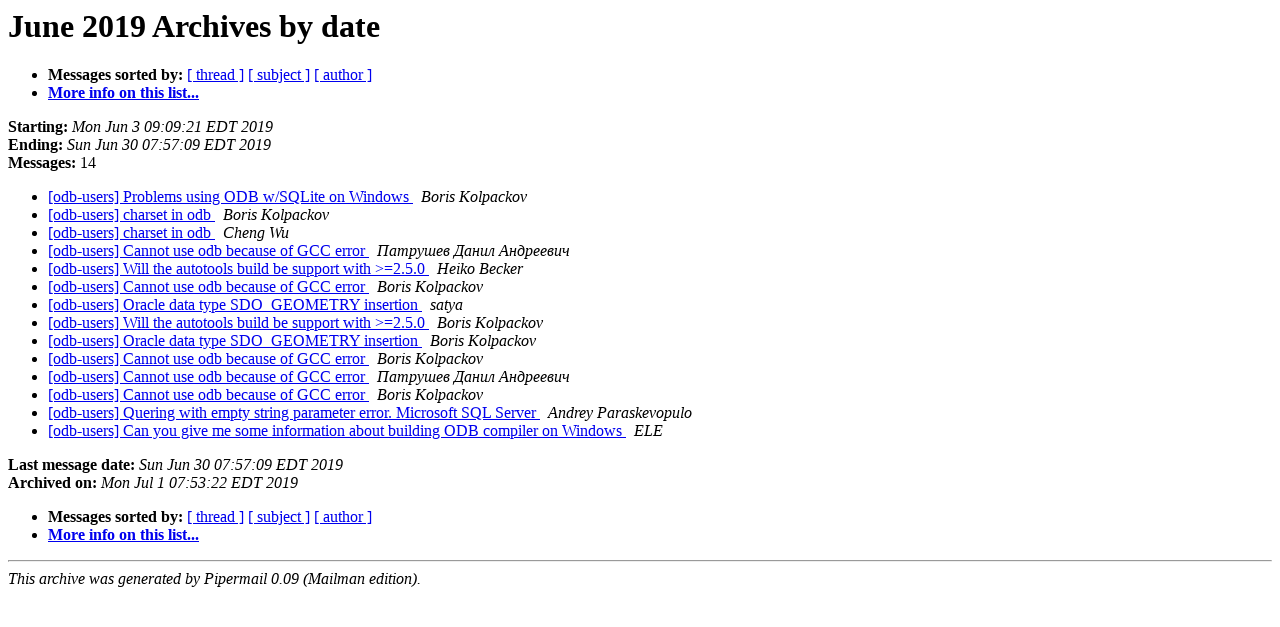

--- FILE ---
content_type: text/html; charset=iso-8859-1
request_url: https://codesynthesis.com/pipermail/odb-users/2019-June/date.html
body_size: 3655
content:
<!DOCTYPE HTML PUBLIC "-//W3C//DTD HTML 3.2//EN">
<HTML>
  <HEAD>
     <title>The odb-users June 2019 Archive by date</title>
     <META NAME="robots" CONTENT="noindex,follow">
     <META http-equiv="Content-Type" content="text/html; charset=us-ascii">
  </HEAD>
  <BODY BGCOLOR="#ffffff">
      <a name="start"></A>
      <h1>June 2019 Archives by date</h1>
      <ul>
         <li> <b>Messages sorted by:</b>
	        <a href="thread.html#start">[ thread ]</a>
		<a href="subject.html#start">[ subject ]</a>
		<a href="author.html#start">[ author ]</a>
		

	     <li><b><a href="https://codesynthesis.com/mailman/listinfo/odb-users">More info on this list...
                    </a></b></li>
      </ul>
      <p><b>Starting:</b> <i>Mon Jun  3 09:09:21 EDT 2019</i><br>
         <b>Ending:</b> <i>Sun Jun 30 07:57:09 EDT 2019</i><br>
         <b>Messages:</b> 14<p>
     <ul>

<LI><A HREF="004292.html">[odb-users] Problems using ODB w/SQLite on Windows
</A><A NAME="4292">&nbsp;</A>
<I>Boris Kolpackov
</I>

<LI><A HREF="004293.html">[odb-users] charset in odb
</A><A NAME="4293">&nbsp;</A>
<I>Boris Kolpackov
</I>

<LI><A HREF="004294.html">[odb-users] charset in odb
</A><A NAME="4294">&nbsp;</A>
<I>Cheng Wu
</I>

<LI><A HREF="004295.html">[odb-users] Cannot use odb because of GCC error 
</A><A NAME="4295">&nbsp;</A>
<I>&#1055;&#1072;&#1090;&#1088;&#1091;&#1096;&#1077;&#1074; &#1044;&#1072;&#1085;&#1080;&#1083; &#1040;&#1085;&#1076;&#1088;&#1077;&#1077;&#1074;&#1080;&#1095;
</I>

<LI><A HREF="004298.html">[odb-users] Will the autotools build be support with &gt;=2.5.0
</A><A NAME="4298">&nbsp;</A>
<I>Heiko Becker
</I>

<LI><A HREF="004296.html">[odb-users] Cannot use odb because of GCC error
</A><A NAME="4296">&nbsp;</A>
<I>Boris Kolpackov
</I>

<LI><A HREF="004297.html">[odb-users] Oracle data type SDO_GEOMETRY insertion
</A><A NAME="4297">&nbsp;</A>
<I>satya
</I>

<LI><A HREF="004299.html">[odb-users] Will the autotools build be support with &gt;=2.5.0
</A><A NAME="4299">&nbsp;</A>
<I>Boris Kolpackov
</I>

<LI><A HREF="004300.html">[odb-users] Oracle data type SDO_GEOMETRY insertion
</A><A NAME="4300">&nbsp;</A>
<I>Boris Kolpackov
</I>

<LI><A HREF="004301.html">[odb-users] Cannot use odb because of GCC error
</A><A NAME="4301">&nbsp;</A>
<I>Boris Kolpackov
</I>

<LI><A HREF="004302.html">[odb-users] Cannot use odb because of GCC error
</A><A NAME="4302">&nbsp;</A>
<I>&#1055;&#1072;&#1090;&#1088;&#1091;&#1096;&#1077;&#1074; &#1044;&#1072;&#1085;&#1080;&#1083; &#1040;&#1085;&#1076;&#1088;&#1077;&#1077;&#1074;&#1080;&#1095;
</I>

<LI><A HREF="004303.html">[odb-users] Cannot use odb because of GCC error
</A><A NAME="4303">&nbsp;</A>
<I>Boris Kolpackov
</I>

<LI><A HREF="004304.html">[odb-users] Quering with empty string parameter error. Microsoft
	SQL Server
</A><A NAME="4304">&nbsp;</A>
<I>Andrey Paraskevopulo
</I>

<LI><A HREF="004305.html">[odb-users] Can you give me some information about building ODB
	compiler on Windows
</A><A NAME="4305">&nbsp;</A>
<I>ELE
</I>

    </ul>
    <p>
      <a name="end"><b>Last message date:</b></a> 
       <i>Sun Jun 30 07:57:09 EDT 2019</i><br>
    <b>Archived on:</b> <i>Mon Jul  1 07:53:22 EDT 2019</i>
    <p>
   <ul>
         <li> <b>Messages sorted by:</b>
	        <a href="thread.html#start">[ thread ]</a>
		<a href="subject.html#start">[ subject ]</a>
		<a href="author.html#start">[ author ]</a>
		
	     <li><b><a href="https://codesynthesis.com/mailman/listinfo/odb-users">More info on this list...
                    </a></b></li>
     </ul>
     <p>
     <hr>
     <i>This archive was generated by
     Pipermail 0.09 (Mailman edition).</i>
  </BODY>
</HTML>

